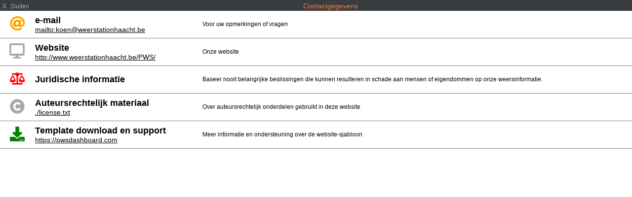

--- FILE ---
content_type: text/html; charset=UTF-8
request_url: http://weerstationhaacht.be/PWS/bio_popup.php?lang=nl-be
body_size: 4038
content:
<!DOCTYPE html>
<html lang="nl" style="">
<head>
  <meta charset="UTF-8">
  <title>contact Weerstation Haacht </title>  

    <style>
/*  $scrpt_vrsn_dt  = 'popup_css.css|01|2021-04-09|';  # font-sizes  |release 2012_lts */

        body    { margin: 0; padding: 0; text-align: center; font-size: 10px; font-family: arial, sans-serif; vertical-align: middle; min-width: 300px;}
        div     { display: block;}
        strongnumbers{font-weight:600}
        
        .PWS_weather_container  { display: flex; width: 640px; height: 204px; overflow: hidden; margin: 0 auto;}
        .PWS_weather_item       { margin: 2px; width: 312px; height: 202px; border: 1px solid #F0F0F0; box-sizing: border-box; list-style: none; position: relative;}
        .PWS_module_title       { width:100%;  height: 20px; border: none; background-color: #F4F4F4; font-size: 12px; }
        .PWS_module_title .title {padding-top: 3px;}
        .PWS_popup_list         { width:100%;  height: 20px; border: none; background-color: #F4F4F4; font-size: 14px;
                                        position: absolute; bottom: 0;}
        .PWS_ol_time { margin-top: -15px; margin-right: 6px;color: #d65b4a; font: 700 10px arial, sans-serif;line-height: 10px; float: right;}    
        .PWS_left    { float: left;  width: 80px; padding-left:  2px; height: 160px; border: none; }
        .PWS_right   { float: left; width: 80px; padding-right: 2px; height: 160px; border: none; }
        .PWS_middle  { float: left;  width: 140px;      position: relative;               height: 160px; border: none; }
        .PWS_2_heigh { height: 80px; vertical-align: middle;}
        .PWS_3_heigh { height: 53px; vertical-align: middle;}
        .PWS_4_heigh { height: 40px; vertical-align: middle;}

        .PWS_offline { color: #ff8841;}
        .PWS_online  { color: green;}        

        .orange      { color: #ff8841;}
        .green       { color: #9aba2f;}
        .blue        { color: #01a4b4;}
        .red         { color: #d65b4a;}

        .large       { font-size: 26px;}
        .xlarge      { font-size: 46px;}
        .narrow      { width: 100px;}
        .low_item    { height: 165px;}
        .xlow_item   { height: 110px;}

        .dark        { background-color: black; color: #AAA;}
        .dark .PWS_module_title   {background-color: #393D40; }
        .dark .PWS_popup_list     {background-color: #393D40; }
        .dark .PWS_weather_item   {background-color: #24262B; border-color: #24262B; }

        @media screen and (max-width: 639px) {
                body            {height: 250px; font-size: 10px;}
                .PWS_module_title {height: 18px;}
                .div_height     {height: 232px;}
                .chartContainer{width:100%;  height:220px; }
                .font_head      {font-size: 10px;} }
        @media screen and (min-width: 640px) {
                body            {height: 350px; font-size: 12px;}
                .PWS_module_title {height: 18px;}
                .div_height     {height: 332px;}
                .chartContainer{width:100%;  height:320px; }
                .font_head      {font-size: 12px;} }         
        @media screen and (min-width: 850px) {
                body            {height: 550px; font-size: 13px;}
                .div_height     {height: 530px;}
                .chartContainer{width:850px;  height:518px;}
                .font_head      {font-size: 13px;} }
        @media screen and (max-width: 800px) {
                .PWS_weather_item       {margin: 10px auto 0; float: none;}
                .PWS_weather_container  {display: inline; overflow: hidden;}}

.featherlight .featherlight-content { background: transparent;}
@media screen and (max-width: 639px) {
                    .invisible {display: none;} }
    </style>

</head>
<body class="dark" style="background-color: transparent;">
<!-- header area -->
<div class="PWS_module_title" style="width: 100%; font-size: 14px; padding-top: 4px;">
      <span style="float: left; ">&nbsp;X&nbsp;&nbsp;<small>Sluiten</small></span>

   <span style="color: #FF7C39; ">Contactgegevens</span>
</div>
<!-- end header area -->
<div style="text-align: left;">
<table style="width: 100%; margin: 0; border-collapse: collapse; border: none; background-color: white; color: black;"><!-- E-MAIL  -->
<tr>
<td style=" border-bottom: 1px solid grey; padding: 10px;  width: 50px; text-align: center;"><span><svg id="e-mail" viewBox="0 0 100 100" width="32" height="32">
  <path fill="orange" d="M 51.05 3 C 25.156 3 4.196 23.146 4.196 48.044 C 4.196 72.939 25.151 93.089 51.05 93.089 C 60.147 93.089 69.063 90.522 76.631 85.784 C 78.899 84.363 79.394 81.372 77.682 79.358 L 75.759 77.1 C 74.308 75.399 71.757 74.982 69.831 76.169 C 64.259 79.604 57.721 81.464 51.05 81.464 C 31.882 81.464 16.287 66.472 16.287 48.044 C 16.287 29.616 31.882 14.624 51.05 14.624 C 69.969 14.624 85.812 25.09 85.812 43.686 C 85.812 50.73 81.828 58.169 74.822 58.885 C 71.545 58.804 71.627 56.552 72.277 53.433 L 76.704 31.436 C 77.245 28.747 75.101 26.249 72.252 26.249 L 63.754 26.249 C 62.455 26.249 61.363 27.186 61.216 28.428 L 61.214 28.444 C 58.437 25.192 53.572 24.489 49.884 24.489 C 35.794 24.489 23.844 35.792 23.844 51.999 C 23.844 63.859 30.794 71.228 41.981 71.228 C 47.079 71.228 52.82 68.387 56.149 64.266 C 57.948 70.46 63.822 70.46 69.509 70.46 C 90.084 70.46 97.903 57.453 97.903 43.686 C 97.903 18.921 77.126 3 51.05 3 Z M 46.954 58.294 C 42.75 58.294 40.139 55.456 40.139 50.889 C 40.139 42.716 45.955 37.679 51.216 37.679 C 55.428 37.679 57.942 40.447 57.942 45.084 C 57.942 53.268 51.542 58.294 46.954 58.294 Z" style=""/>
</svg></span></td>
<td style=" border-bottom: 1px solid grey; text-align: left; min-width: 30%;">
    <a href="mailto:koen@weerstationhaacht.be" target="_blank" style=" text-decoration: none;  color: inherit;">
        <span style="font-weight: bold; font-size: 18px; ">e-mail </span>
        <span  style="font-size: 14px; margin: 0;"><br /><u>mailto:koen@weerstationhaacht.be</u></span>
    </a>
</td>
<td style=" border-bottom: 1px solid grey; text-align: left; padding-left: 5px; font-size: 12px;" class="invisible">Voor uw opmerkingen of vragen
</td>
</tr><!-- eo E-MAIL  -->
<!-- no twitter area printed, not a twitter user  -->
<!-- no facebook area printed, not a twitter user  -->
<!-- WEBSITE  -->
<tr>
<td style=" border-bottom: 1px solid grey; padding: 10px;  width: 50px; text-align: center;"><span><svg id="desktop"  viewBox="0 0 100 100" width="32" height="32">
  <path fill="darkgrey" d="M 88 0 L 8 0 C 3.583 0 0 4.031 0 9 L 0 69 C 0 73.969 3.583 78 8 78 L 40 78 L 37.333 87 L 25.333 87 C 23.117 87 21.333 89.006 21.333 91.5 C 21.333 93.994 23.117 96 25.333 96 L 70.667 96 C 72.883 96 74.667 93.994 74.667 91.5 C 74.667 89.006 72.883 87 70.667 87 L 58.667 87 L 56 78 L 88 78 C 92.417 78 96 73.969 96 69 L 96 9 C 96 4.031 92.417 0 88 0 Z M 85.333 66 L 10.667 66 L 10.667 12 L 85.333 12 L 85.333 66 Z" style=""/>
</svg>
</span></td>
<td style=" border-bottom: 1px solid grey; text-align: left; min-width: 30%;">
    <a href="http://www.weerstationhaacht.be/PWS/" target="_blank" style=" text-decoration: none;  color: inherit;">
        <span style="font-weight: bold; font-size: 18px; ">Website </span>
        <span  style="font-size: 14px; margin: 0;"><br /><u>http://www.weerstationhaacht.be/PWS/</u></span>
    </a>
</td>
<td style=" border-bottom: 1px solid grey; text-align: left; padding-left: 5px; font-size: 12px;" class="invisible">Onze website
</td>
</tr><!-- eo WEBSITE  -->
<!-- LEGAL  -->
<tr>
<td style=" border-bottom: 1px solid grey; padding: 10px;  width: 50px; text-align: center;"><span><svg id="legal" viewBox="0 0 100 100" width="32" height="32">
  <path fill="red" d="M 40.478 60.502 L 40.475 60.502 C 40.475 58.07 40.676 59.19 27.691 33.221 C 25.039 27.916 17.442 27.906 14.785 33.221 C 1.691 59.412 2.003 58.147 2.003 60.502 L 2 60.502 C 2 67.142 10.614 72.526 21.239 72.526 C 31.863 72.526 40.478 67.142 40.478 60.502 Z M 21.239 36.453 L 32.061 58.098 L 10.417 58.098 L 21.239 36.453 Z M 98.191 60.502 C 98.191 58.07 98.393 59.19 85.408 33.221 C 82.755 27.916 75.159 27.906 72.501 33.221 C 59.407 59.412 59.72 58.147 59.72 60.502 L 59.717 60.502 C 59.717 67.142 68.331 72.526 78.955 72.526 C 89.581 72.526 98.194 67.142 98.194 60.502 L 98.191 60.502 Z M 68.134 58.098 L 78.955 36.453 L 89.778 58.098 L 68.134 58.098 Z M 81.36 77.336 L 54.907 77.336 L 54.907 33.034 C 58.44 31.488 61.094 28.302 61.88 24.429 L 81.36 24.429 C 82.689 24.429 83.765 23.353 83.765 22.025 L 83.765 17.214 C 83.765 15.886 82.689 14.809 81.36 14.809 L 59.662 14.809 C 57.468 11.906 54.019 10 50.098 10 C 46.176 10 42.727 11.906 40.532 14.809 L 18.834 14.809 C 17.505 14.809 16.429 15.886 16.429 17.214 L 16.429 22.025 C 16.429 23.353 17.505 24.429 18.834 24.429 L 38.314 24.429 C 39.101 28.301 41.753 31.488 45.287 33.034 L 45.287 77.336 L 18.834 77.336 C 17.505 77.336 16.429 78.412 16.429 79.741 L 16.429 84.551 C 16.429 85.88 17.505 86.955 18.834 86.955 L 81.36 86.955 C 82.689 86.955 83.765 85.88 83.765 84.551 L 83.765 79.741 C 83.765 78.412 82.689 77.336 81.36 77.336 Z" style=""/>
</svg>
</span></td>
<td style=" border-bottom: 1px solid grey; text-align: left; min-width: 30%;">
        <span style="font-weight: bold; font-size: 18px; ">Juridische informatie </span>
</td>
<td style=" border-bottom: 1px solid grey; text-align: left; padding-left: 5px; font-size: 12px;" class="invisible">Baseer nooit belangrijke beslissingen die kunnen resulteren in schade aan mensen of eigendommen op onze weersinformatie.
</td>
</tr><!-- eo LEGAL  -->
<!-- COPYRIGHT  -->
<tr>
<td style=" border-bottom: 1px solid grey; padding: 10px;  width: 50px; text-align: center;"><span><svg id="copyright"  viewBox="0 0 100 100"  width="32" height="32">
  <path fill="darkgrey" d="M 50 4 C 24.595 4 4 24.595 4 50 C 4 75.405 24.595 96 50 96 C 75.405 96 96 75.405 96 50 C 96 24.595 75.405 4 50 4 Z M 71.726 68.317 C 71.432 68.664 64.348 76.799 51.351 76.799 C 35.642 76.799 24.552 65.065 24.552 49.799 C 24.552 34.718 36.052 23.201 51.217 23.201 C 63.636 23.201 70.13 30.122 70.4 30.417 C 71.084 31.163 71.179 32.278 70.63 33.129 L 66.479 39.557 C 65.728 40.719 64.109 40.921 63.096 39.983 C 63.053 39.943 58.175 35.553 51.619 35.553 C 43.065 35.553 37.908 41.781 37.908 49.665 C 37.908 57.011 42.641 64.447 51.686 64.447 C 58.863 64.447 63.795 59.19 63.843 59.137 C 64.795 58.105 66.45 58.204 67.276 59.333 L 71.829 65.56 C 72.438 66.392 72.395 67.532 71.726 68.317 Z" style=""/>
</svg>
</span></td>
<td style=" border-bottom: 1px solid grey; text-align: left; min-width: 30%;">
    <a href="./license.txt" target="_blank" style=" text-decoration: none;  color: inherit;">
        <span style="font-weight: bold; font-size: 18px; ">Auteursrechtelijk materiaal </span>
        <span  style="font-size: 14px; margin: 0;"><br /><u>./license.txt</u></span>
    </a>
</td>
<td style=" border-bottom: 1px solid grey; text-align: left; padding-left: 5px; font-size: 12px;" class="invisible">Over auteursrechtelijk onderdelen gebruikt in deze website
</td>
</tr><!-- eo COPYRIGHT  -->
<!-- TEMPLATE  -->
<tr>
<td style=" border-bottom: 1px solid grey; padding: 10px;  width: 50px; text-align: center;"><span><svg id="download" viewBox="0 0 100 100" width="32" height="32">
  <path fill="green" d="M 42.731 3 L 57.446 3 C 59.892 3 61.86 4.968 61.86 7.414 L 61.86 38.316 L 77.991 38.316 C 81.266 38.316 82.903 42.271 80.585 44.588 L 52.608 72.584 C 51.229 73.964 48.966 73.964 47.587 72.584 L 19.573 44.588 C 17.255 42.271 18.892 38.316 22.166 38.316 L 38.316 38.316 L 38.316 7.414 C 38.316 4.968 40.284 3 42.731 3 Z M 97.177 72.161 L 97.177 92.762 C 97.177 95.208 95.208 97.177 92.762 97.177 L 7.414 97.177 C 4.968 97.177 3 95.208 3 92.762 L 3 72.161 C 3 69.715 4.968 67.746 7.414 67.746 L 34.398 67.746 L 43.411 76.759 C 47.109 80.456 53.068 80.456 56.765 76.759 L 65.778 67.746 L 92.762 67.746 C 95.208 67.746 97.177 69.715 97.177 72.161 Z M 74.368 88.347 C 74.368 86.324 72.712 84.669 70.689 84.669 C 68.666 84.669 67.01 86.324 67.01 88.347 C 67.01 90.371 68.666 92.026 70.689 92.026 C 72.712 92.026 74.368 90.371 74.368 88.347 Z M 86.14 88.347 C 86.14 86.324 84.484 84.669 82.461 84.669 C 80.438 84.669 78.783 86.324 78.783 88.347 C 78.783 90.371 80.438 92.026 82.461 92.026 C 84.484 92.026 86.14 90.371 86.14 88.347 Z"/>
</svg>
</span></td>
<td style=" border-bottom: 1px solid grey; text-align: left; min-width: 30%;">
    <a href="https://pwsdashboard.com" target="_blank" style=" text-decoration: none;  color: inherit;">
        <span style="font-weight: bold; font-size: 18px; ">Template download en support </span>
        <span  style="font-size: 14px; margin: 0;"><br /><u>https://pwsdashboard.com</u></span>
    </a>
</td>
<td style=" border-bottom: 1px solid grey; text-align: left; padding-left: 5px; font-size: 12px;" class="invisible">Meer informatie en ondersteuning over de website-sjabloon
</td>
</tr><!-- eo TEMPLATE  -->
<!-- no website area printed  -->
<!-- template support  -->
<!-- template support  -->
</table>
</div><!-- eo enclosing div -->
</body>
</html>
